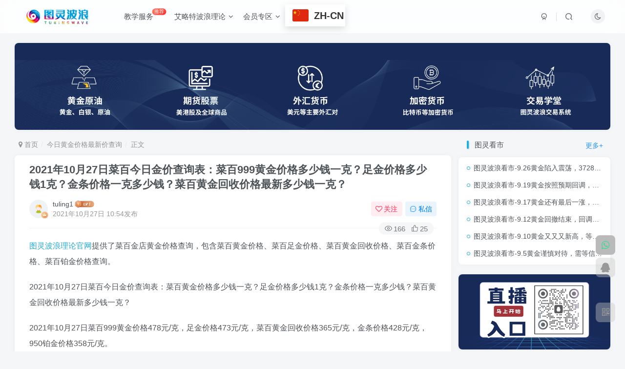

--- FILE ---
content_type: text/html; charset=UTF-8
request_url: https://www.turingwave.com/8279.html
body_size: 15040
content:
<!DOCTYPE HTML>
<html lang="zh-Hans">
<head>
	<meta charset="UTF-8">
	<link rel="dns-prefetch" href="//apps.bdimg.com">
	<meta http-equiv="X-UA-Compatible" content="IE=edge,chrome=1">
	<meta name="viewport" content="width=device-width, initial-scale=1.0, user-scalable=0, minimum-scale=1.0, maximum-scale=0.0, viewport-fit=cover">
	<meta http-equiv="Cache-Control" content="no-transform" />
	<meta http-equiv="Cache-Control" content="no-siteapp" />
	<meta name='robots' content='max-image-preview:large' />
<title>2021年10月27日菜百今日金价查询表：菜百999黄金价格多少钱一克？足金价格多少钱1克？金条价格一克多少钱？菜百黄金回收价格最新多少钱一克？-图灵波浪理论官网-图灵波浪交易系统</title><meta name="keywords" content="菜百金店,黄金价格查询，今日菜百黄金价格多少钱一克,菜百黄金价格,菜百足金价格,菜百黄金回收价格,菜百金条价格,菜百铂金价格">
<meta name="description" content="图灵波浪理论官网提供了菜百金店黄金价格查询，包含菜百黄金价格、菜百足金价格、菜百黄金回收价格、菜百金条价格、菜百铂金价格查询。菜百今日金价查询表：菜百黄金价格多少钱一克？足金价格多少钱1克？金条价格一克多少钱？黄金回收价格最新多少钱一克？（2021年10月27日）">
<link rel="canonical" href="https://www.turingwave.com/8279.html" />
<style id='wp-img-auto-sizes-contain-inline-css' type='text/css'>
img:is([sizes=auto i],[sizes^="auto," i]){contain-intrinsic-size:3000px 1500px}
/*# sourceURL=wp-img-auto-sizes-contain-inline-css */
</style>
<style id='wp-block-library-inline-css' type='text/css'>
:root{--wp-block-synced-color:#7a00df;--wp-block-synced-color--rgb:122,0,223;--wp-bound-block-color:var(--wp-block-synced-color);--wp-editor-canvas-background:#ddd;--wp-admin-theme-color:#007cba;--wp-admin-theme-color--rgb:0,124,186;--wp-admin-theme-color-darker-10:#006ba1;--wp-admin-theme-color-darker-10--rgb:0,107,160.5;--wp-admin-theme-color-darker-20:#005a87;--wp-admin-theme-color-darker-20--rgb:0,90,135;--wp-admin-border-width-focus:2px}@media (min-resolution:192dpi){:root{--wp-admin-border-width-focus:1.5px}}.wp-element-button{cursor:pointer}:root .has-very-light-gray-background-color{background-color:#eee}:root .has-very-dark-gray-background-color{background-color:#313131}:root .has-very-light-gray-color{color:#eee}:root .has-very-dark-gray-color{color:#313131}:root .has-vivid-green-cyan-to-vivid-cyan-blue-gradient-background{background:linear-gradient(135deg,#00d084,#0693e3)}:root .has-purple-crush-gradient-background{background:linear-gradient(135deg,#34e2e4,#4721fb 50%,#ab1dfe)}:root .has-hazy-dawn-gradient-background{background:linear-gradient(135deg,#faaca8,#dad0ec)}:root .has-subdued-olive-gradient-background{background:linear-gradient(135deg,#fafae1,#67a671)}:root .has-atomic-cream-gradient-background{background:linear-gradient(135deg,#fdd79a,#004a59)}:root .has-nightshade-gradient-background{background:linear-gradient(135deg,#330968,#31cdcf)}:root .has-midnight-gradient-background{background:linear-gradient(135deg,#020381,#2874fc)}:root{--wp--preset--font-size--normal:16px;--wp--preset--font-size--huge:42px}.has-regular-font-size{font-size:1em}.has-larger-font-size{font-size:2.625em}.has-normal-font-size{font-size:var(--wp--preset--font-size--normal)}.has-huge-font-size{font-size:var(--wp--preset--font-size--huge)}.has-text-align-center{text-align:center}.has-text-align-left{text-align:left}.has-text-align-right{text-align:right}.has-fit-text{white-space:nowrap!important}#end-resizable-editor-section{display:none}.aligncenter{clear:both}.items-justified-left{justify-content:flex-start}.items-justified-center{justify-content:center}.items-justified-right{justify-content:flex-end}.items-justified-space-between{justify-content:space-between}.screen-reader-text{border:0;clip-path:inset(50%);height:1px;margin:-1px;overflow:hidden;padding:0;position:absolute;width:1px;word-wrap:normal!important}.screen-reader-text:focus{background-color:#ddd;clip-path:none;color:#444;display:block;font-size:1em;height:auto;left:5px;line-height:normal;padding:15px 23px 14px;text-decoration:none;top:5px;width:auto;z-index:100000}html :where(.has-border-color){border-style:solid}html :where([style*=border-top-color]){border-top-style:solid}html :where([style*=border-right-color]){border-right-style:solid}html :where([style*=border-bottom-color]){border-bottom-style:solid}html :where([style*=border-left-color]){border-left-style:solid}html :where([style*=border-width]){border-style:solid}html :where([style*=border-top-width]){border-top-style:solid}html :where([style*=border-right-width]){border-right-style:solid}html :where([style*=border-bottom-width]){border-bottom-style:solid}html :where([style*=border-left-width]){border-left-style:solid}html :where(img[class*=wp-image-]){height:auto;max-width:100%}:where(figure){margin:0 0 1em}html :where(.is-position-sticky){--wp-admin--admin-bar--position-offset:var(--wp-admin--admin-bar--height,0px)}@media screen and (max-width:600px){html :where(.is-position-sticky){--wp-admin--admin-bar--position-offset:0px}}

/*# sourceURL=wp-block-library-inline-css */
</style><style id='wp-block-paragraph-inline-css' type='text/css'>
.is-small-text{font-size:.875em}.is-regular-text{font-size:1em}.is-large-text{font-size:2.25em}.is-larger-text{font-size:3em}.has-drop-cap:not(:focus):first-letter{float:left;font-size:8.4em;font-style:normal;font-weight:100;line-height:.68;margin:.05em .1em 0 0;text-transform:uppercase}body.rtl .has-drop-cap:not(:focus):first-letter{float:none;margin-left:.1em}p.has-drop-cap.has-background{overflow:hidden}:root :where(p.has-background){padding:1.25em 2.375em}:where(p.has-text-color:not(.has-link-color)) a{color:inherit}p.has-text-align-left[style*="writing-mode:vertical-lr"],p.has-text-align-right[style*="writing-mode:vertical-rl"]{rotate:180deg}
/*# sourceURL=https://www.turingwave.com/wp-includes/blocks/paragraph/style.min.css */
</style>
<style id='wp-block-table-inline-css' type='text/css'>
.wp-block-table{overflow-x:auto}.wp-block-table table{border-collapse:collapse;width:100%}.wp-block-table thead{border-bottom:3px solid}.wp-block-table tfoot{border-top:3px solid}.wp-block-table td,.wp-block-table th{border:1px solid;padding:.5em}.wp-block-table .has-fixed-layout{table-layout:fixed;width:100%}.wp-block-table .has-fixed-layout td,.wp-block-table .has-fixed-layout th{word-break:break-word}.wp-block-table.aligncenter,.wp-block-table.alignleft,.wp-block-table.alignright{display:table;width:auto}.wp-block-table.aligncenter td,.wp-block-table.aligncenter th,.wp-block-table.alignleft td,.wp-block-table.alignleft th,.wp-block-table.alignright td,.wp-block-table.alignright th{word-break:break-word}.wp-block-table .has-subtle-light-gray-background-color{background-color:#f3f4f5}.wp-block-table .has-subtle-pale-green-background-color{background-color:#e9fbe5}.wp-block-table .has-subtle-pale-blue-background-color{background-color:#e7f5fe}.wp-block-table .has-subtle-pale-pink-background-color{background-color:#fcf0ef}.wp-block-table.is-style-stripes{background-color:initial;border-collapse:inherit;border-spacing:0}.wp-block-table.is-style-stripes tbody tr:nth-child(odd){background-color:#f0f0f0}.wp-block-table.is-style-stripes.has-subtle-light-gray-background-color tbody tr:nth-child(odd){background-color:#f3f4f5}.wp-block-table.is-style-stripes.has-subtle-pale-green-background-color tbody tr:nth-child(odd){background-color:#e9fbe5}.wp-block-table.is-style-stripes.has-subtle-pale-blue-background-color tbody tr:nth-child(odd){background-color:#e7f5fe}.wp-block-table.is-style-stripes.has-subtle-pale-pink-background-color tbody tr:nth-child(odd){background-color:#fcf0ef}.wp-block-table.is-style-stripes td,.wp-block-table.is-style-stripes th{border-color:#0000}.wp-block-table.is-style-stripes{border-bottom:1px solid #f0f0f0}.wp-block-table .has-border-color td,.wp-block-table .has-border-color th,.wp-block-table .has-border-color tr,.wp-block-table .has-border-color>*{border-color:inherit}.wp-block-table table[style*=border-top-color] tr:first-child,.wp-block-table table[style*=border-top-color] tr:first-child td,.wp-block-table table[style*=border-top-color] tr:first-child th,.wp-block-table table[style*=border-top-color]>*,.wp-block-table table[style*=border-top-color]>* td,.wp-block-table table[style*=border-top-color]>* th{border-top-color:inherit}.wp-block-table table[style*=border-top-color] tr:not(:first-child){border-top-color:initial}.wp-block-table table[style*=border-right-color] td:last-child,.wp-block-table table[style*=border-right-color] th,.wp-block-table table[style*=border-right-color] tr,.wp-block-table table[style*=border-right-color]>*{border-right-color:inherit}.wp-block-table table[style*=border-bottom-color] tr:last-child,.wp-block-table table[style*=border-bottom-color] tr:last-child td,.wp-block-table table[style*=border-bottom-color] tr:last-child th,.wp-block-table table[style*=border-bottom-color]>*,.wp-block-table table[style*=border-bottom-color]>* td,.wp-block-table table[style*=border-bottom-color]>* th{border-bottom-color:inherit}.wp-block-table table[style*=border-bottom-color] tr:not(:last-child){border-bottom-color:initial}.wp-block-table table[style*=border-left-color] td:first-child,.wp-block-table table[style*=border-left-color] th,.wp-block-table table[style*=border-left-color] tr,.wp-block-table table[style*=border-left-color]>*{border-left-color:inherit}.wp-block-table table[style*=border-style] td,.wp-block-table table[style*=border-style] th,.wp-block-table table[style*=border-style] tr,.wp-block-table table[style*=border-style]>*{border-style:inherit}.wp-block-table table[style*=border-width] td,.wp-block-table table[style*=border-width] th,.wp-block-table table[style*=border-width] tr,.wp-block-table table[style*=border-width]>*{border-style:inherit;border-width:inherit}
/*# sourceURL=https://www.turingwave.com/wp-includes/blocks/table/style.min.css */
</style>
<style id='global-styles-inline-css' type='text/css'>
:root{--wp--preset--aspect-ratio--square: 1;--wp--preset--aspect-ratio--4-3: 4/3;--wp--preset--aspect-ratio--3-4: 3/4;--wp--preset--aspect-ratio--3-2: 3/2;--wp--preset--aspect-ratio--2-3: 2/3;--wp--preset--aspect-ratio--16-9: 16/9;--wp--preset--aspect-ratio--9-16: 9/16;--wp--preset--color--black: #000000;--wp--preset--color--cyan-bluish-gray: #abb8c3;--wp--preset--color--white: #ffffff;--wp--preset--color--pale-pink: #f78da7;--wp--preset--color--vivid-red: #cf2e2e;--wp--preset--color--luminous-vivid-orange: #ff6900;--wp--preset--color--luminous-vivid-amber: #fcb900;--wp--preset--color--light-green-cyan: #7bdcb5;--wp--preset--color--vivid-green-cyan: #00d084;--wp--preset--color--pale-cyan-blue: #8ed1fc;--wp--preset--color--vivid-cyan-blue: #0693e3;--wp--preset--color--vivid-purple: #9b51e0;--wp--preset--gradient--vivid-cyan-blue-to-vivid-purple: linear-gradient(135deg,rgb(6,147,227) 0%,rgb(155,81,224) 100%);--wp--preset--gradient--light-green-cyan-to-vivid-green-cyan: linear-gradient(135deg,rgb(122,220,180) 0%,rgb(0,208,130) 100%);--wp--preset--gradient--luminous-vivid-amber-to-luminous-vivid-orange: linear-gradient(135deg,rgb(252,185,0) 0%,rgb(255,105,0) 100%);--wp--preset--gradient--luminous-vivid-orange-to-vivid-red: linear-gradient(135deg,rgb(255,105,0) 0%,rgb(207,46,46) 100%);--wp--preset--gradient--very-light-gray-to-cyan-bluish-gray: linear-gradient(135deg,rgb(238,238,238) 0%,rgb(169,184,195) 100%);--wp--preset--gradient--cool-to-warm-spectrum: linear-gradient(135deg,rgb(74,234,220) 0%,rgb(151,120,209) 20%,rgb(207,42,186) 40%,rgb(238,44,130) 60%,rgb(251,105,98) 80%,rgb(254,248,76) 100%);--wp--preset--gradient--blush-light-purple: linear-gradient(135deg,rgb(255,206,236) 0%,rgb(152,150,240) 100%);--wp--preset--gradient--blush-bordeaux: linear-gradient(135deg,rgb(254,205,165) 0%,rgb(254,45,45) 50%,rgb(107,0,62) 100%);--wp--preset--gradient--luminous-dusk: linear-gradient(135deg,rgb(255,203,112) 0%,rgb(199,81,192) 50%,rgb(65,88,208) 100%);--wp--preset--gradient--pale-ocean: linear-gradient(135deg,rgb(255,245,203) 0%,rgb(182,227,212) 50%,rgb(51,167,181) 100%);--wp--preset--gradient--electric-grass: linear-gradient(135deg,rgb(202,248,128) 0%,rgb(113,206,126) 100%);--wp--preset--gradient--midnight: linear-gradient(135deg,rgb(2,3,129) 0%,rgb(40,116,252) 100%);--wp--preset--font-size--small: 13px;--wp--preset--font-size--medium: 20px;--wp--preset--font-size--large: 36px;--wp--preset--font-size--x-large: 42px;--wp--preset--spacing--20: 0.44rem;--wp--preset--spacing--30: 0.67rem;--wp--preset--spacing--40: 1rem;--wp--preset--spacing--50: 1.5rem;--wp--preset--spacing--60: 2.25rem;--wp--preset--spacing--70: 3.38rem;--wp--preset--spacing--80: 5.06rem;--wp--preset--shadow--natural: 6px 6px 9px rgba(0, 0, 0, 0.2);--wp--preset--shadow--deep: 12px 12px 50px rgba(0, 0, 0, 0.4);--wp--preset--shadow--sharp: 6px 6px 0px rgba(0, 0, 0, 0.2);--wp--preset--shadow--outlined: 6px 6px 0px -3px rgb(255, 255, 255), 6px 6px rgb(0, 0, 0);--wp--preset--shadow--crisp: 6px 6px 0px rgb(0, 0, 0);}:where(.is-layout-flex){gap: 0.5em;}:where(.is-layout-grid){gap: 0.5em;}body .is-layout-flex{display: flex;}.is-layout-flex{flex-wrap: wrap;align-items: center;}.is-layout-flex > :is(*, div){margin: 0;}body .is-layout-grid{display: grid;}.is-layout-grid > :is(*, div){margin: 0;}:where(.wp-block-columns.is-layout-flex){gap: 2em;}:where(.wp-block-columns.is-layout-grid){gap: 2em;}:where(.wp-block-post-template.is-layout-flex){gap: 1.25em;}:where(.wp-block-post-template.is-layout-grid){gap: 1.25em;}.has-black-color{color: var(--wp--preset--color--black) !important;}.has-cyan-bluish-gray-color{color: var(--wp--preset--color--cyan-bluish-gray) !important;}.has-white-color{color: var(--wp--preset--color--white) !important;}.has-pale-pink-color{color: var(--wp--preset--color--pale-pink) !important;}.has-vivid-red-color{color: var(--wp--preset--color--vivid-red) !important;}.has-luminous-vivid-orange-color{color: var(--wp--preset--color--luminous-vivid-orange) !important;}.has-luminous-vivid-amber-color{color: var(--wp--preset--color--luminous-vivid-amber) !important;}.has-light-green-cyan-color{color: var(--wp--preset--color--light-green-cyan) !important;}.has-vivid-green-cyan-color{color: var(--wp--preset--color--vivid-green-cyan) !important;}.has-pale-cyan-blue-color{color: var(--wp--preset--color--pale-cyan-blue) !important;}.has-vivid-cyan-blue-color{color: var(--wp--preset--color--vivid-cyan-blue) !important;}.has-vivid-purple-color{color: var(--wp--preset--color--vivid-purple) !important;}.has-black-background-color{background-color: var(--wp--preset--color--black) !important;}.has-cyan-bluish-gray-background-color{background-color: var(--wp--preset--color--cyan-bluish-gray) !important;}.has-white-background-color{background-color: var(--wp--preset--color--white) !important;}.has-pale-pink-background-color{background-color: var(--wp--preset--color--pale-pink) !important;}.has-vivid-red-background-color{background-color: var(--wp--preset--color--vivid-red) !important;}.has-luminous-vivid-orange-background-color{background-color: var(--wp--preset--color--luminous-vivid-orange) !important;}.has-luminous-vivid-amber-background-color{background-color: var(--wp--preset--color--luminous-vivid-amber) !important;}.has-light-green-cyan-background-color{background-color: var(--wp--preset--color--light-green-cyan) !important;}.has-vivid-green-cyan-background-color{background-color: var(--wp--preset--color--vivid-green-cyan) !important;}.has-pale-cyan-blue-background-color{background-color: var(--wp--preset--color--pale-cyan-blue) !important;}.has-vivid-cyan-blue-background-color{background-color: var(--wp--preset--color--vivid-cyan-blue) !important;}.has-vivid-purple-background-color{background-color: var(--wp--preset--color--vivid-purple) !important;}.has-black-border-color{border-color: var(--wp--preset--color--black) !important;}.has-cyan-bluish-gray-border-color{border-color: var(--wp--preset--color--cyan-bluish-gray) !important;}.has-white-border-color{border-color: var(--wp--preset--color--white) !important;}.has-pale-pink-border-color{border-color: var(--wp--preset--color--pale-pink) !important;}.has-vivid-red-border-color{border-color: var(--wp--preset--color--vivid-red) !important;}.has-luminous-vivid-orange-border-color{border-color: var(--wp--preset--color--luminous-vivid-orange) !important;}.has-luminous-vivid-amber-border-color{border-color: var(--wp--preset--color--luminous-vivid-amber) !important;}.has-light-green-cyan-border-color{border-color: var(--wp--preset--color--light-green-cyan) !important;}.has-vivid-green-cyan-border-color{border-color: var(--wp--preset--color--vivid-green-cyan) !important;}.has-pale-cyan-blue-border-color{border-color: var(--wp--preset--color--pale-cyan-blue) !important;}.has-vivid-cyan-blue-border-color{border-color: var(--wp--preset--color--vivid-cyan-blue) !important;}.has-vivid-purple-border-color{border-color: var(--wp--preset--color--vivid-purple) !important;}.has-vivid-cyan-blue-to-vivid-purple-gradient-background{background: var(--wp--preset--gradient--vivid-cyan-blue-to-vivid-purple) !important;}.has-light-green-cyan-to-vivid-green-cyan-gradient-background{background: var(--wp--preset--gradient--light-green-cyan-to-vivid-green-cyan) !important;}.has-luminous-vivid-amber-to-luminous-vivid-orange-gradient-background{background: var(--wp--preset--gradient--luminous-vivid-amber-to-luminous-vivid-orange) !important;}.has-luminous-vivid-orange-to-vivid-red-gradient-background{background: var(--wp--preset--gradient--luminous-vivid-orange-to-vivid-red) !important;}.has-very-light-gray-to-cyan-bluish-gray-gradient-background{background: var(--wp--preset--gradient--very-light-gray-to-cyan-bluish-gray) !important;}.has-cool-to-warm-spectrum-gradient-background{background: var(--wp--preset--gradient--cool-to-warm-spectrum) !important;}.has-blush-light-purple-gradient-background{background: var(--wp--preset--gradient--blush-light-purple) !important;}.has-blush-bordeaux-gradient-background{background: var(--wp--preset--gradient--blush-bordeaux) !important;}.has-luminous-dusk-gradient-background{background: var(--wp--preset--gradient--luminous-dusk) !important;}.has-pale-ocean-gradient-background{background: var(--wp--preset--gradient--pale-ocean) !important;}.has-electric-grass-gradient-background{background: var(--wp--preset--gradient--electric-grass) !important;}.has-midnight-gradient-background{background: var(--wp--preset--gradient--midnight) !important;}.has-small-font-size{font-size: var(--wp--preset--font-size--small) !important;}.has-medium-font-size{font-size: var(--wp--preset--font-size--medium) !important;}.has-large-font-size{font-size: var(--wp--preset--font-size--large) !important;}.has-x-large-font-size{font-size: var(--wp--preset--font-size--x-large) !important;}
/*# sourceURL=global-styles-inline-css */
</style>

<style id='classic-theme-styles-inline-css' type='text/css'>
/*! This file is auto-generated */
.wp-block-button__link{color:#fff;background-color:#32373c;border-radius:9999px;box-shadow:none;text-decoration:none;padding:calc(.667em + 2px) calc(1.333em + 2px);font-size:1.125em}.wp-block-file__button{background:#32373c;color:#fff;text-decoration:none}
/*# sourceURL=/wp-includes/css/classic-themes.min.css */
</style>
<link rel='stylesheet' id='_bootstrap-css' href='https://www.turingwave.com/wp-content/themes/zibll/css/bootstrap.min.css?ver=7.8' type='text/css' media='all' />
<link rel='stylesheet' id='_fontawesome-css' href='https://www.turingwave.com/wp-content/themes/zibll/css/font-awesome.min.css?ver=7.8' type='text/css' media='all' />
<link rel='stylesheet' id='_main-css' href='https://www.turingwave.com/wp-content/themes/zibll/css/main.min.css?ver=7.8' type='text/css' media='all' />
<link rel='stylesheet' id='_forums-css' href='https://www.turingwave.com/wp-content/themes/zibll/inc/functions/bbs/assets/css/main.min.css?ver=7.8' type='text/css' media='all' />
<link rel='stylesheet' id='tablepress-default-css' href='https://www.turingwave.com/wp-content/plugins/tablepress/css/build/default.css?ver=3.2.6' type='text/css' media='all' />
<script type="text/javascript" src="https://www.turingwave.com/wp-content/themes/zibll/js/libs/jquery.min.js?ver=7.8" id="jquery-js"></script>
<link rel='shortcut icon' href='https://www.turingwave.com/wp-content/uploads/2022/11/logo图灵.png'><link rel='icon' href='https://www.turingwave.com/wp-content/uploads/2022/11/logo图灵.png'><link rel='apple-touch-icon-precomposed' href='https://www.turingwave.com/wp-content/uploads/2022/11/logo图灵.png'><meta name='msapplication-TileImage' content='https://www.turingwave.com/wp-content/uploads/2022/11/logo图灵.png'><style>.footer{--footer-bg:#002c54;--footer-color:var(--muted-2-color);}body{--theme-color:#22aed8;--focus-shadow-color:rgba(34,174,216,.4);--focus-color-opacity1:rgba(34,174,216,.1);--mian-max-width:1250px;}.enlighter-default .enlighter{max-height:400px;overflow-y:auto !important;}.enlighter-toolbar{display:none !important;}@media (max-width:640px) {
		.meta-right .meta-like{
			display: unset !important;
		}
	}</style><meta name='apple-mobile-web-app-title' content='图灵波浪理论官网-图灵波浪交易系统'><!--[if IE]><script src="https://www.turingwave.com/wp-content/themes/zibll/js/libs/html5.min.js"></script><![endif]-->	</head>
<body class="wp-singular post-template-default single single-post postid-8279 single-format-standard wp-theme-zibll white-theme nav-fixed site-layout-2">
		<div style="position: fixed;z-index: -999;left: -5000%;"><img src="https://www.turingwave.com/wp-content/uploads/2021/10/菜百.png" alt="2021年10月27日菜百今日金价查询表：菜百999黄金价格多少钱一克？足金价格多少钱1克？金条价格一克多少钱？菜百黄金回收价格最新多少钱一克？-图灵波浪理论官网-图灵波浪交易系统"></div>	    <header class="header header-layout-1">
        <nav class="navbar navbar-top center">
            <div class="container-fluid container-header">
                <div class="navbar-header">
			<div class="navbar-brand"><a class="navbar-logo" href="https://www.turingwave.com"><img src="https://www.turingwave.com/wp-content/uploads/2022/11/logo789.png" switch-src="https://www.turingwave.com/wp-content/uploads/2022/11/logo789黑了.png" alt="图灵波浪-波浪理论官网-专注黄金白银原油外汇美港股期货行情分析与波浪理论教育" >
			</a></div>
			<button type="button" data-toggle-class="mobile-navbar-show" data-target="body" class="navbar-toggle"><i class="em12 css-icon i-menu"><i></i></i></button><a class="main-search-btn navbar-toggle" href="javascript:;"><svg class="icon" aria-hidden="true"><use xlink:href="#icon-search"></use></svg></a>
		</div>                <div class="collapse navbar-collapse">
                    <ul class="nav navbar-nav"><li id="menu-item-30" class="menu-item menu-item-type-custom menu-item-object-custom menu-item-30"><a href="https://www.turingwave.com/category/celuefuwu">教学服务<badge class="jb-red">推荐</badge></a></li>
<li id="menu-item-27" class="menu-item menu-item-type-custom menu-item-object-custom menu-item-has-children menu-item-27"><a href="https://www.turingwave.com/category/bolanglilunrumenzhishi">艾略特波浪理论</a>
<ul class="sub-menu">
	<li id="menu-item-183" class="menu-item menu-item-type-custom menu-item-object-custom menu-item-183"><a href="https://www.turingwave.com/tag/bolanglilunjichu">波浪理论基础</a></li>
	<li id="menu-item-182" class="menu-item menu-item-type-custom menu-item-object-custom menu-item-182"><a href="https://www.turingwave.com/tag/bolangliluntujie">波浪理论图解</a></li>
</ul>
</li>
<li id="menu-item-185" class="menu-item menu-item-type-custom menu-item-object-custom menu-item-home menu-item-has-children menu-item-185"><a href="https://www.turingwave.com">会员专区</a>
<ul class="sub-menu">
	<li id="menu-item-519" class="menu-item menu-item-type-custom menu-item-object-custom menu-item-519"><a href="https://www.turingwave.com/category/gupiaojishufenxi">会员服务</a></li>
</ul>
</li>
<li style="position:relative;" class="menu-item menu-item-gtranslate"><div style="position:absolute;white-space:nowrap;" id="gtranslate_menu_wrapper_69393"></div></li></ul><div class="navbar-form navbar-right hide show-nav-but" style="margin-right:-10px;"><a data-toggle-class data-target=".nav.navbar-nav" href="javascript:;" class="but"><svg class="" aria-hidden="true" data-viewBox="0 0 1024 1024" viewBox="0 0 1024 1024"><use xlink:href="#icon-menu_2"></use></svg></a></div><div class="navbar-form navbar-right"><a href="javascript:;" class="toggle-theme toggle-radius"><i class="fa fa-toggle-theme"></i></a></div><div class="navbar-form navbar-right">
					<ul class="list-inline splitters relative">
						<li><a href="javascript:;" class="btn signin-loader"><svg class="icon" aria-hidden="true" data-viewBox="50 0 924 924" viewBox="50 0 924 924"><use xlink:href="#icon-user"></use></svg></a>
							<ul class="sub-menu">
							<div class="padding-10"><div class="sub-user-box"><div class="text-center"><div class="flex jsa header-user-href"><a href="javascript:;" class="signin-loader"><div class="badg mb6 toggle-radius c-blue"><svg class="icon" aria-hidden="true" data-viewBox="50 0 924 924" viewBox="50 0 924 924"><use xlink:href="#icon-user"></use></svg></div><div class="c-blue">登录</div></a><a target="_blank" rel="nofollow" href="https://www.turingwave.com/user-sign?tab=resetpassword&redirect_to=https://www.turingwave.com/8279.html"><div class="badg mb6 toggle-radius c-purple"><svg class="icon" aria-hidden="true"><use xlink:href="#icon-user_rp"></use></svg></div><div class="c-purple">找回密码</div></a></div></div></div></div>
							</ul>
						</li><li class="relative"><a class="main-search-btn btn nav-search-btn" href="javascript:;"><svg class="icon" aria-hidden="true"><use xlink:href="#icon-search"></use></svg></a></li>
					</ul>
				</div>                </div>
            </div>
        </nav>
    </header>

    <div class="mobile-header">
        <nav mini-touch="mobile-nav" touch-direction="left" class="mobile-navbar visible-xs-block scroll-y mini-scrollbar left">
            <a href="javascript:;" class="toggle-theme toggle-radius"><i class="fa fa-toggle-theme"></i></a><ul class="mobile-menus theme-box"><li class="menu-item menu-item-type-custom menu-item-object-custom menu-item-30"><a href="https://www.turingwave.com/category/celuefuwu">教学服务<badge class="jb-red">推荐</badge></a></li>
<li class="menu-item menu-item-type-custom menu-item-object-custom menu-item-has-children menu-item-27"><a href="https://www.turingwave.com/category/bolanglilunrumenzhishi">艾略特波浪理论</a>
<ul class="sub-menu">
	<li class="menu-item menu-item-type-custom menu-item-object-custom menu-item-183"><a href="https://www.turingwave.com/tag/bolanglilunjichu">波浪理论基础</a></li>
	<li class="menu-item menu-item-type-custom menu-item-object-custom menu-item-182"><a href="https://www.turingwave.com/tag/bolangliluntujie">波浪理论图解</a></li>
</ul>
</li>
<li class="menu-item menu-item-type-custom menu-item-object-custom menu-item-home menu-item-has-children menu-item-185"><a href="https://www.turingwave.com">会员专区</a>
<ul class="sub-menu">
	<li class="menu-item menu-item-type-custom menu-item-object-custom menu-item-519"><a href="https://www.turingwave.com/category/gupiaojishufenxi">会员服务</a></li>
</ul>
</li>
</ul><div class="posts-nav-box" data-title="文章目录"></div><div class="sub-user-box"><div class="text-center"><div class="flex jsa header-user-href"><a href="javascript:;" class="signin-loader"><div class="badg mb6 toggle-radius c-blue"><svg class="icon" aria-hidden="true" data-viewBox="50 0 924 924" viewBox="50 0 924 924"><use xlink:href="#icon-user"></use></svg></div><div class="c-blue">登录</div></a><a target="_blank" rel="nofollow" href="https://www.turingwave.com/user-sign?tab=resetpassword&redirect_to=https://www.turingwave.com/8279.html"><div class="badg mb6 toggle-radius c-purple"><svg class="icon" aria-hidden="true"><use xlink:href="#icon-user_rp"></use></svg></div><div class="c-purple">找回密码</div></a></div></div></div><div class="mobile-nav-widget"></div>        </nav>
        <div class="fixed-body" data-toggle-class="mobile-navbar-show" data-target="body"></div>
    </div>
    <div class="container fluid-widget"><div class="zib-widget widget_media_image"><a href="https://clientportal.wcgmarkets-asia.com/register/trader?link_id=2f2dv6td&#038;referrer_id=2387"><img width="2048" height="299" src="https://www.turingwave.com/wp-content/uploads/2024/11/网站二级页面.png" class="image wp-image-76955  attachment-full size-full" alt="" style="max-width: 100%; height: auto;" decoding="async" fetchpriority="high" srcset="https://www.turingwave.com/wp-content/uploads/2024/11/网站二级页面.png 2048w, https://www.turingwave.com/wp-content/uploads/2024/11/网站二级页面-800x117.png 800w, https://www.turingwave.com/wp-content/uploads/2024/11/网站二级页面-1024x150.png 1024w" sizes="(max-width: 2048px) 100vw, 2048px" /></a></div></div><main role="main" class="container">
    <div class="content-wrap">
        <div class="content-layout">
            <ul class="breadcrumb">
		<li><a href="https://www.turingwave.com"><i class="fa fa-map-marker"></i> 首页</a></li><li>
		<a href="https://www.turingwave.com/category/jinrihuangjinjiagezuixinjiachaxun">今日黄金价格最新价查询</a> </li><li> 正文</li></ul><article class="article main-bg theme-box box-body radius8 main-shadow"><div class="article-header theme-box clearfix relative"><h1 class="article-title"> <a href="https://www.turingwave.com/8279.html">2021年10月27日菜百今日金价查询表：菜百999黄金价格多少钱一克？足金价格多少钱1克？金条价格一克多少钱？菜百黄金回收价格最新多少钱一克？</a></h1><div class="article-avatar"><div class="user-info flex ac article-avatar"><a href="https://www.turingwave.com/author/338"><span class="avatar-img"><img alt="tuling1的头像-图灵波浪理论官网-图灵波浪交易系统" src="https://www.turingwave.com/wp-content/themes/zibll/img/avatar-default.png" data-src="//www.turingwave.com/wp-content/themes/zibll/img/avatar-default.png" class="lazyload avatar avatar-id-338"><img class="lazyload avatar-badge" src="https://www.turingwave.com/wp-content/themes/zibll/img/thumbnail.svg" data-src="https://www.turingwave.com/wp-content/themes/zibll/img/vip-1.svg" data-toggle="tooltip" title="VIP会员" alt="VIP会员"></span></a><div class="user-right flex flex1 ac jsb ml10"><div class="flex1"><name class="flex ac flex1"><a class="display-name text-ellipsis " href="https://www.turingwave.com/author/338">tuling1</a><img  class="lazyload img-icon ml3" src="https://www.turingwave.com/wp-content/themes/zibll/img/thumbnail-null.svg" data-src="https://www.turingwave.com/wp-content/themes/zibll/img/user-level-1.png" data-toggle="tooltip" title="LV1" alt="等级-LV1-图灵波浪理论官网-图灵波浪交易系统"></name><div class="px12-sm muted-2-color text-ellipsis"><span data-toggle="tooltip" data-placement="bottom" title="2021年10月27日 10:54发布">2021年10月27日 10:54发布</span></div></div><div class="flex0 user-action"><a href="javascript:;" class="px12-sm ml10 follow but c-red signin-loader" data-pid="338"><count><i class="fa fa-heart-o mr3" aria-hidden="true"></i>关注</count></a><a class="signin-loader ml6 but c-blue px12-sm" href="javascript:;"><svg class="icon" aria-hidden="true"><use xlink:href="#icon-private"></use></svg>私信</a></div></div></div><div class="relative"><i class="line-form-line"></i><div class="flex ac single-metabox abs-right"><div class="post-metas"><item class="meta-view"><svg class="icon" aria-hidden="true"><use xlink:href="#icon-view"></use></svg>166</item><item class="meta-like"><svg class="icon" aria-hidden="true"><use xlink:href="#icon-like"></use></svg>25</item></div><div class="clearfix ml6"></div></div></div></div></div>    <div class="article-content">
                        <div data-nav="posts"class="theme-box wp-posts-content">
            
<p><a href="http://www.turingwave.com">图灵波浪理论官网</a>提供了菜百金店黄金价格查询，包含菜百黄金价格、菜百足金价格、菜百黄金回收价格、菜百金条价格、菜百铂金价格查询。</p>



<p>2021年10月27日菜百今日金价查询表：菜百黄金价格多少钱一克？足金价格多少钱1克？金条价格一克多少钱？菜百黄金回收价格最新多少钱一克？</p>



<p>2021年10月27日菜百999黄金价格478元/克，足金价格473元/克，菜百黄金回收价格365元/克，金条价格428元/克，950铂金价格358元/克。</p>



<figure class="wp-block-table"><table><tbody><tr><th>产品名称</th><th>价格（元/克）</th><th>纯度</th></tr><tr><td>999黄金价格</td><td>478</td><td>99.9%</td></tr><tr><td>足金价格</td><td>473</td><td>99.9%</td></tr><tr><td>金条价格</td><td>428</td><td>99.9%</td></tr><tr><td>950铂金价格</td><td>358</td><td>95.0%</td></tr><tr><td>黄金回收价格（黄金回收商报价）</td><td>362</td><td>99.9%</td></tr></tbody></table><figcaption>今日菜百黄金价格多少钱一克</figcaption></figure>



<p></p>



<p>本站为您提供黄金价格查询、金条价格查询、黄金回收价格查询，包括今日黄金价格查询、最新金条价格查询以及今日黄金回收价格走势图等最新行情，敬请关注<a href="https://www.turingwave.com/category/jinrihuangjinjiagezuixinjiachaxun" target="_blank" rel="noreferrer noopener">今日黄金价格最新价查询</a>行情专栏</p>



<p>备注：以上黄金价格仅供参考，请以官方价格为准。如对黄金投资有疑问可咨询本站客服。</p>



<p></p>
                    </div>
        <div class="em09 muted-3-color"><div><span>©</span> 版权声明</div><div class="posts-copyright">文章版权归作者所有，未经允许请勿转载。</div></div><div class="text-center theme-box muted-3-color box-body separator em09">THE END</div><div class="theme-box article-tags"><a class="but ml6 radius c-blue" title="查看更多分类文章" href="https://www.turingwave.com/category/jinrihuangjinjiagezuixinjiachaxun"><i class="fa fa-folder-open-o" aria-hidden="true"></i>今日黄金价格最新价查询</a><br><a href="https://www.turingwave.com/tag/huangjinjiageduoshaoqian" title="查看此标签更多文章" class="but ml6 radius"># 黄金价格今天多少钱一克</a><a href="https://www.turingwave.com/tag/huangjinhuishoujiagechaxunjinri" title="查看此标签更多文章" class="but ml6 radius"># 黄金回收价格查询今日</a></div>    </div>
    <div class="text-center muted-3-color box-body em09"></div><div class="text-center post-actions"><a href="javascript:;" data-action="like" class="action action-like" data-pid="8279"><svg class="icon" aria-hidden="true"><use xlink:href="#icon-like"></use></svg><text>点赞</text><count>25</count></a><span class="hover-show dropup action action-share">
        <svg class="icon" aria-hidden="true"><use xlink:href="#icon-share"></use></svg><text>分享</text><div class="zib-widget hover-show-con share-button dropdown-menu"><div><a rel="nofollow" class="share-btn qzone"  target="_blank" title="QQ空间" href="https://sns.qzone.qq.com/cgi-bin/qzshare/cgi_qzshare_onekey?url=https://www.turingwave.com/8279.html&#38;title=2021年10月27日菜百今日金价查询表：菜百999黄金价格多少钱一克？足金价格多少钱1克？金条价格一克多少钱？菜百黄金回收价格最新多少钱一克？-图灵波浪理论官网-图灵波浪交易系统&#38;pics=https://www.turingwave.com/wp-content/uploads/2021/10/菜百.png&#38;summary=图灵波浪理论官网提供了菜百金店黄金价格查询，包含菜百黄金价格、菜百足金价格、菜百黄金回收价格、菜百金条价格、菜百铂金价格查询。菜百今日金价查询表：菜百黄金价格多少钱一克？足金价格多少钱1克？金条价格一克多少钱？黄金回收价格最新多少钱一克？（2021年10月27日）"><icon><svg class="icon" aria-hidden="true"><use xlink:href="#icon-qzone-color"></use></svg></icon><text>QQ空间<text></a><a rel="nofollow" class="share-btn weibo"  target="_blank" title="微博" href="https://service.weibo.com/share/share.php?url=https://www.turingwave.com/8279.html&#38;title=2021年10月27日菜百今日金价查询表：菜百999黄金价格多少钱一克？足金价格多少钱1克？金条价格一克多少钱？菜百黄金回收价格最新多少钱一克？-图灵波浪理论官网-图灵波浪交易系统&#38;pic=https://www.turingwave.com/wp-content/uploads/2021/10/菜百.png&#38;searchPic=false"><icon><svg class="icon" aria-hidden="true"><use xlink:href="#icon-weibo-color"></use></svg></icon><text>微博<text></a><a rel="nofollow" class="share-btn qq"  target="_blank" title="QQ好友" href="https://connect.qq.com/widget/shareqq/index.html?url=https://www.turingwave.com/8279.html&#38;title=2021年10月27日菜百今日金价查询表：菜百999黄金价格多少钱一克？足金价格多少钱1克？金条价格一克多少钱？菜百黄金回收价格最新多少钱一克？-图灵波浪理论官网-图灵波浪交易系统&#38;pics=https://www.turingwave.com/wp-content/uploads/2021/10/菜百.png&#38;desc=图灵波浪理论官网提供了菜百金店黄金价格查询，包含菜百黄金价格、菜百足金价格、菜百黄金回收价格、菜百金条价格、菜百铂金价格查询。菜百今日金价查询表：菜百黄金价格多少钱一克？足金价格多少钱1克？金条价格一克多少钱？黄金回收价格最新多少钱一克？（2021年10月27日）"><icon><svg class="icon" aria-hidden="true"><use xlink:href="#icon-qq-color"></use></svg></icon><text>QQ好友<text></a><a rel="nofollow" class="share-btn poster" poster-share="8279" title="海报分享" href="javascript:;"><icon><svg class="icon" aria-hidden="true"><use xlink:href="#icon-poster-color"></use></svg></icon><text>海报分享<text></a><a rel="nofollow" class="share-btn copy" data-clipboard-text="https://www.turingwave.com/8279.html" data-clipboard-tag="链接" title="复制链接" href="javascript:;"><icon><svg class="icon" aria-hidden="true"><use xlink:href="#icon-copy-color"></use></svg></icon><text>复制链接<text></a></div></div></span><a href="javascript:;" class="action action-favorite signin-loader" data-pid="8279"><svg class="icon" aria-hidden="true"><use xlink:href="#icon-favorite"></use></svg><text>收藏</text><count></count></a></div></article>    <div class="theme-box" style="height:99px">
        <nav class="article-nav">
            <div class="main-bg box-body radius8 main-shadow">
                <a href="https://www.turingwave.com/8277.html">
                    <p class="muted-2-color"><i class="fa fa-angle-left em12"></i><i class="fa fa-angle-left em12 mr6"></i>上一篇</p>
                    <div class="text-ellipsis-2">
                        今天中国黄金999黄金价格多少钱一克？铂金价格多少钱1克？中国黄金黄金回收价格一克多少钱（2021年10月26日）                    </div>
                </a>
            </div>
            <div class="main-bg box-body radius8 main-shadow">
                <a href="https://www.turingwave.com/8281.html">
                    <p class="muted-2-color">下一篇<i class="fa fa-angle-right em12 ml6"></i><i class="fa fa-angle-right em12"></i></p>
                    <div class="text-ellipsis-2">
                        2021年10月27日老庙黄金今日金价查询表：老庙黄金黄金价格多少钱一克？足金价格多少钱1克？金条价格一克多少钱？老庙黄金回收价格最新多少钱一克？                    </div>
                </a>
            </div>
        </nav>
    </div>
        </div>
    </div>
    <div class="sidebar">
	<div class="posts-nav-box" data-title="文章目录"></div><div data-affix="true" class="theme-box"><div class="box-body notop"><div class="title-theme">图灵看市<div class="pull-right em09 mt3"><a href="https://www.turingwave.com/category/tulingkanshi" class="muted-2-color"><span class="c-blue">更多+</span></a></div></div></div><div class="box-body posts-mini-lists zib-widget"><div class="posts-mini "><div class="posts-mini-con flex xx flex1 jsb"><h2 class="item-heading text-ellipsis icon-circle"><a  target="_blank" href="https://www.turingwave.com/77590.html">图灵波浪看市-9.26黄金陷入震荡，3728附近做多<span class="focus-color"></span></a></h2></div></div><div class="posts-mini "><div class="posts-mini-con flex xx flex1 jsb"><h2 class="item-heading text-ellipsis icon-circle"><a  target="_blank" href="https://www.turingwave.com/77581.html">图灵波浪看市-9.19黄金按照预期回调，日内继续<span class="focus-color"></span></a></h2></div></div><div class="posts-mini "><div class="posts-mini-con flex xx flex1 jsb"><h2 class="item-heading text-ellipsis icon-circle"><a  target="_blank" href="https://www.turingwave.com/77576.html">图灵波浪看市-9.17黄金还有最后一涨，见好就收<span class="focus-color"></span></a></h2></div></div><div class="posts-mini "><div class="posts-mini-con flex xx flex1 jsb"><h2 class="item-heading text-ellipsis icon-circle"><a  target="_blank" href="https://www.turingwave.com/77570.html">图灵波浪看市-9.12黄金回撤结束，回调布局多单<span class="focus-color"></span></a></h2></div></div><div class="posts-mini "><div class="posts-mini-con flex xx flex1 jsb"><h2 class="item-heading text-ellipsis icon-circle"><a  target="_blank" href="https://www.turingwave.com/77566.html">图灵波浪看市-9.10黄金又又又新高，等待再次新高，原油思路依旧<span class="focus-color"></span></a></h2></div></div><div class="posts-mini "><div class="posts-mini-con flex xx flex1 jsb"><h2 class="item-heading text-ellipsis icon-circle"><a  target="_blank" href="https://www.turingwave.com/77556.html">图灵波浪看市-9.5黄金谨慎对待，需等信号出现；原油博取C浪<span class="focus-color"></span></a></h2></div></div></div></div><div class="zib-widget widget_media_image"><a href="https://clientportal.wcgmarkets-asia.com/register/trader?link_id=2f2dv6td&#038;referrer_id=2387" target="_blank"><img width="311" height="154" src="https://www.turingwave.com/wp-content/uploads/2025/08/直播.png" class="image wp-image-77508  attachment-full size-full" alt="" style="max-width: 100%; height: auto;" decoding="async" /></a></div><div class="zib-widget widget_text"><h3>波浪理论标签</h3>			<div class="textwidget"><p><a href="https://www.turingwave.com/5588.html" target="_blank" rel="noopener"><span class="but c-blue">什么是波浪理论</span></a> <a href="https://www.turingwave.com/5582.html" target="_blank" rel="noopener"><span class="but c-blue">波浪理论口诀</span> </a></p>
<p><a href="https://www.turingwave.com/tag/bolangliluntujie" target="_blank" rel="noopener"><span class="but c-blue">波浪理论图解</span></a> <a href="https://www.turingwave.com/5147.html" target="_blank" rel="noopener"><span class="but c-blue">波浪理论如何正确数浪</span></a></p>
<p><a href="https://www.turingwave.com/tag/tiaozhenglang" target="_blank" rel="noopener"><span class="but c-blue">调整浪</span></a> <a href="https://www.turingwave.com/tag/qudonglang" target="_blank" rel="noopener"><span class="but c-blue">驱动浪</span> </a> <a href="https://www.turingwave.com/tag/yanchanglang" target="_blank" rel="noopener"><span class="but c-blue">延长浪</span></a> <a href="https://www.turingwave.com/tag/yindaoxiexing" target="_blank" rel="noopener"><span class="but c-blue">引导楔形</span></a></p>
<p><a href="https://www.turingwave.com/tag/zhongjiexiexing" target="_blank" rel="noopener"><span class="but c-blue">终结楔形</span></a> <a href="https://www.turingwave.com/tag/sanchongsanlang" target="_blank" rel="noopener"><span class="but c-blue">三重三浪</span></a> <a href="https://www.turingwave.com/tag/shuangchongshuanglang" target="_blank" rel="noopener"><span class="but c-blue">双重三浪</span></a></p>
<p><a href="https://www.turingwave.com/tag/shunshipingtaixing" target="_blank" rel="noopener"><span class="but c-blue">顺势平台型</span></a> <a href="https://www.turingwave.com/tag/qiangshisanjiaoxing" target="_blank" rel="noopener"><span class="but c-blue">强势三角形</span></a> <a href="https://www.turingwave.com/tag/kuosanpingtaixing" target="_blank" rel="noopener"><span class="but c-blue">扩散平台型</span></a></p>
<p><a href="https://www.turingwave.com/tag/juchixingtiaozhenglang" target="_blank" rel="noopener"><span class="but c-blue">锯齿型调整浪</span></a> <a href="https://www.turingwave.com/tag/sanjiaoxingtiaozhenglang" target="_blank" rel="noopener"><span class="but c-blue">三角形调整浪</span></a></p>
<p><a href="https://www.turingwave.com/tag/pingtaixingtiaozhenglang" target="_blank" rel="noopener"><span class="but c-blue">平台型调整浪</span></a> <a href="https://www.turingwave.com/tag/lianhexingtiaozhenglang" target="_blank" rel="noopener"><span class="but c-blue">联合型调整浪</span></a></p>
<p><a href="https://www.turingwave.com/" target="_blank" rel="noopener"><span class="but c-blue">V形顶底</span></a> <a href="https://www.turingwave.com/" target="_blank" rel="noopener"><span class="but c-blue">双重顶底</span></a> <a href="https://www.turingwave.com/" target="_blank" rel="noopener"><span class="but c-blue">三重顶底</span></a></p>
<p><a href="https://www.turingwave.com/" target="_blank" rel="noopener"><span class="but c-blue">头肩顶底</span></a> <a href="https://www.turingwave.com/" target="_blank" rel="noopener"><span class="but c-blue">圆弧顶底</span></a> <a href="https://www.turingwave.com/" target="_blank" rel="noopener"><span class="but c-blue">蝴蝶形态</span></a></p>
<p><a href="https://www.turingwave.com/" target="_blank" rel="noopener"><span class="but c-blue">复合头肩顶底</span></a> <a href="https://www.turingwave.com/" target="_blank" rel="noopener"><span class="but c-blue">茶杯形态</span></a> <a href="https://www.turingwave.com/" target="_blank" rel="noopener"><span class="but c-blue">菱形形态</span></a></p>
</div>
		</div><div class="theme-box"><div class="box-body notop"><div class="title-theme">最新文章</div></div><div class="box-body posts-mini-lists zib-widget"><div class="posts-mini "><div class="mr10"><div class="item-thumbnail"><a target="_blank" href="https://www.turingwave.com/77677.html"><img src="https://www.turingwave.com/wp-content/themes/zibll/img/thumbnail.svg" data-src="https://www.turingwave.com/wp-content/uploads/2025/12/1-5-800x442.jpg" alt="亚马逊长期结构未破，中短期调整深浅决定后续空间-图灵波浪理论官网-图灵波浪交易系统" class="lazyload fit-cover radius8"></a></div></div><div class="posts-mini-con flex xx flex1 jsb"><h2 class="item-heading text-ellipsis-2"><a  target="_blank" href="https://www.turingwave.com/77677.html">亚马逊长期结构未破，中短期调整深浅决定后续空间<span class="focus-color"></span></a></h2><div class="item-meta muted-2-color flex jsb ac"><item class="meta-author flex ac"><a href="https://www.turingwave.com/author/1"><span class="avatar-mini"><img alt="图灵的头像-图灵波浪理论官网-图灵波浪交易系统" src="https://www.turingwave.com/wp-content/themes/zibll/img/avatar-default.png" data-src="//www.turingwave.com/wp-content/themes/zibll/img/avatar-default.png" class="lazyload avatar avatar-id-1"></span></a><span class="ml6">2025年12月31日 10:05</span></item><div class="meta-right"><item class="meta-view"><svg class="icon" aria-hidden="true"><use xlink:href="#icon-view"></use></svg>374</item></div></div></div></div><div class="posts-mini "><div class="mr10"><div class="item-thumbnail"><a target="_blank" href="https://www.turingwave.com/77672.html"><img src="https://www.turingwave.com/wp-content/themes/zibll/img/thumbnail.svg" data-src="https://www.turingwave.com/wp-content/uploads/2025/12/1-4-800x360.jpg" alt="李宁股价兑现预期，日线底分型确认买点-图灵波浪理论官网-图灵波浪交易系统" class="lazyload fit-cover radius8"></a></div></div><div class="posts-mini-con flex xx flex1 jsb"><h2 class="item-heading text-ellipsis-2"><a  target="_blank" href="https://www.turingwave.com/77672.html">李宁股价兑现预期，日线底分型确认买点<span class="focus-color"></span></a></h2><div class="item-meta muted-2-color flex jsb ac"><item class="meta-author flex ac"><a href="https://www.turingwave.com/author/1"><span class="avatar-mini"><img alt="图灵的头像-图灵波浪理论官网-图灵波浪交易系统" src="https://www.turingwave.com/wp-content/themes/zibll/img/avatar-default.png" data-src="//www.turingwave.com/wp-content/themes/zibll/img/avatar-default.png" class="lazyload avatar avatar-id-1"></span></a><span class="ml6">2025年12月24日 15:49</span></item><div class="meta-right"><item class="meta-view"><svg class="icon" aria-hidden="true"><use xlink:href="#icon-view"></use></svg>57</item></div></div></div></div><div class="posts-mini "><div class="mr10"><div class="item-thumbnail"><a target="_blank" href="https://www.turingwave.com/77666.html"><img src="https://www.turingwave.com/wp-content/themes/zibll/img/thumbnail.svg" data-src="https://www.turingwave.com/wp-content/uploads/2025/12/1-3-800x449.jpg" alt="从三年低位反弹到趋势转折？海底捞未来关键信号来了-图灵波浪理论官网-图灵波浪交易系统" class="lazyload fit-cover radius8"></a></div></div><div class="posts-mini-con flex xx flex1 jsb"><h2 class="item-heading text-ellipsis-2"><a  target="_blank" href="https://www.turingwave.com/77666.html">从三年低位反弹到趋势转折？海底捞未来关键信号来了<span class="focus-color"></span></a></h2><div class="item-meta muted-2-color flex jsb ac"><item class="meta-author flex ac"><a href="https://www.turingwave.com/author/1"><span class="avatar-mini"><img alt="图灵的头像-图灵波浪理论官网-图灵波浪交易系统" src="https://www.turingwave.com/wp-content/themes/zibll/img/avatar-default.png" data-src="//www.turingwave.com/wp-content/themes/zibll/img/avatar-default.png" class="lazyload avatar avatar-id-1"></span></a><span class="ml6">2025年12月23日 15:55</span></item><div class="meta-right"><item class="meta-view"><svg class="icon" aria-hidden="true"><use xlink:href="#icon-view"></use></svg>212</item></div></div></div></div><div class="posts-mini "><div class="mr10"><div class="item-thumbnail"><a target="_blank" href="https://www.turingwave.com/77659.html"><img src="https://www.turingwave.com/wp-content/themes/zibll/img/thumbnail.svg" data-src="https://www.turingwave.com/wp-content/uploads/2025/12/1-2-800x443.jpg" alt="现货钯金贵金属的最后一个价值洼地，继续等待C浪5上涨成型-图灵波浪理论官网-图灵波浪交易系统" class="lazyload fit-cover radius8"></a></div></div><div class="posts-mini-con flex xx flex1 jsb"><h2 class="item-heading text-ellipsis-2"><a  target="_blank" href="https://www.turingwave.com/77659.html">现货钯金贵金属的最后一个价值洼地，继续等待C浪5上涨成型<span class="focus-color"></span></a></h2><div class="item-meta muted-2-color flex jsb ac"><item class="meta-author flex ac"><a href="https://www.turingwave.com/author/1"><span class="avatar-mini"><img alt="图灵的头像-图灵波浪理论官网-图灵波浪交易系统" src="https://www.turingwave.com/wp-content/themes/zibll/img/avatar-default.png" data-src="//www.turingwave.com/wp-content/themes/zibll/img/avatar-default.png" class="lazyload avatar avatar-id-1"></span></a><span class="ml6">2025年12月12日 16:07</span></item><div class="meta-right"><item class="meta-view"><svg class="icon" aria-hidden="true"><use xlink:href="#icon-view"></use></svg>375</item></div></div></div></div><div class="posts-mini "><div class="mr10"><div class="item-thumbnail"><a target="_blank" href="https://www.turingwave.com/77651.html"><img src="https://www.turingwave.com/wp-content/themes/zibll/img/thumbnail.svg" data-src="https://www.turingwave.com/wp-content/uploads/2025/12/1-1-800x441.jpg" alt="日经指数压力位全解析，短期关注第11波上涨机会-图灵波浪理论官网-图灵波浪交易系统" class="lazyload fit-cover radius8"></a></div></div><div class="posts-mini-con flex xx flex1 jsb"><h2 class="item-heading text-ellipsis-2"><a  target="_blank" href="https://www.turingwave.com/77651.html">日经指数压力位全解析，短期关注第11波上涨机会<span class="focus-color"></span></a></h2><div class="item-meta muted-2-color flex jsb ac"><item class="meta-author flex ac"><a href="https://www.turingwave.com/author/1"><span class="avatar-mini"><img alt="图灵的头像-图灵波浪理论官网-图灵波浪交易系统" src="https://www.turingwave.com/wp-content/themes/zibll/img/avatar-default.png" data-src="//www.turingwave.com/wp-content/themes/zibll/img/avatar-default.png" class="lazyload avatar avatar-id-1"></span></a><span class="ml6">2025年12月11日 16:41</span></item><div class="meta-right"><item class="meta-view"><svg class="icon" aria-hidden="true"><use xlink:href="#icon-view"></use></svg>143</item></div></div></div></div><div class="posts-mini "><div class="mr10"><div class="item-thumbnail"><a target="_blank" href="https://www.turingwave.com/77644.html"><img src="https://www.turingwave.com/wp-content/themes/zibll/img/thumbnail.svg" data-src="https://www.turingwave.com/wp-content/uploads/2025/12/1-800x448.jpg" alt="美股英特尔已进入周线第5浪，短线关注5浪2回撤上车机会-图灵波浪理论官网-图灵波浪交易系统" class="lazyload fit-cover radius8"></a></div></div><div class="posts-mini-con flex xx flex1 jsb"><h2 class="item-heading text-ellipsis-2"><a  target="_blank" href="https://www.turingwave.com/77644.html">美股英特尔已进入周线第5浪，短线关注5浪2回撤上车机会<span class="focus-color"></span></a></h2><div class="item-meta muted-2-color flex jsb ac"><item class="meta-author flex ac"><a href="https://www.turingwave.com/author/1"><span class="avatar-mini"><img alt="图灵的头像-图灵波浪理论官网-图灵波浪交易系统" src="https://www.turingwave.com/wp-content/themes/zibll/img/avatar-default.png" data-src="//www.turingwave.com/wp-content/themes/zibll/img/avatar-default.png" class="lazyload avatar avatar-id-1"></span></a><span class="ml6">2025年12月3日 16:20</span></item><div class="meta-right"><item class="meta-view"><svg class="icon" aria-hidden="true"><use xlink:href="#icon-view"></use></svg>254</item></div></div></div></div></div></div><div><div class="box-body notop"><div class="title-theme">热门文章排行榜</div></div><div class="zib-widget hot-posts"><div class="relative"><a href="https://www.turingwave.com/5991.html"><div class="graphic hover-zoom-img" style="padding-bottom: 60%!important;"><img src="https://www.turingwave.com/wp-content/themes/zibll/img/thumbnail.svg" data-src="https://www.turingwave.com/wp-content/uploads/2021/09/五浪这张图不能删除.jpg" alt="波浪理论图解：标准的5浪上升结构与预判，标准的5浪下跌结构与预判-图灵波浪理论官网-图灵波浪交易系统" class="lazyload fit-cover radius8"><div class="absolute linear-mask"></div><div class="abs-center left-bottom box-body"><div class="mb6"><span class="badg b-theme badg-sm">2.1W+人已阅读</span></div>波浪理论图解：标准的5浪上升结构与预判，标准的5浪下跌结构与预判</div></div></a><badge class="img-badge left hot em12"><i>TOP1</i></badge></div><div class="flex mt15 relative hover-zoom-img"><a href="https://www.turingwave.com/6067.html"><div class="graphic"><img src="https://www.turingwave.com/wp-content/themes/zibll/img/thumbnail.svg" data-src="https://www.gupang.com/uploads/allimg/130601/1KR43Y6-0.jpg" alt="波浪理论图解：五浪下跌图解-图灵波浪理论官网-图灵波浪交易系统" class="lazyload fit-cover radius8"></div></a><div class="term-title ml10 flex xx flex1 jsb"><div class="text-ellipsis-2"><a class="" href="https://www.turingwave.com/6067.html">波浪理论图解：五浪下跌图解</a></div><div class="px12 muted-3-color text-ellipsis flex jsb"><span><i class="fa fa-clock-o mr3" aria-hidden="true"></i>2021年9月14日 20:27</span><span>7349人已阅读</span></div></div><badge class="img-badge left hot jb-red"><i>TOP2</i></badge></div><div class="flex mt15 relative hover-zoom-img"><a href="https://www.turingwave.com/5147.html"><div class="graphic"><img src="https://www.turingwave.com/wp-content/themes/zibll/img/thumbnail.svg" data-src="https://www.turingwave.com/wp-content/uploads/2021/06/风景04.jpg" alt="波浪理论如何正确数浪？波浪理论的计算方法是什么？-图灵波浪理论官网-图灵波浪交易系统" class="lazyload fit-cover radius8"></div></a><div class="term-title ml10 flex xx flex1 jsb"><div class="text-ellipsis-2"><a class="" href="https://www.turingwave.com/5147.html">波浪理论如何正确数浪？波浪理论的计算方法是什么？</a></div><div class="px12 muted-3-color text-ellipsis flex jsb"><span><i class="fa fa-clock-o mr3" aria-hidden="true"></i>2021年8月23日 07:05</span><span>5021人已阅读</span></div></div><badge class="img-badge left hot jb-yellow"><i>TOP3</i></badge></div><div class="flex mt15 relative hover-zoom-img"><a href="https://www.turingwave.com/17031.html"><div class="graphic"><img src="https://www.turingwave.com/wp-content/themes/zibll/img/thumbnail.svg" data-src="https://www.turingwave.com/wp-content/uploads/2021/10/中国黄金.png" alt="2022年02月04日中国黄金今日价格查询表：中国黄金999黄金价格多少钱一克？中国黄金基础金价多少钱一克？pt950铂金价格多少钱1克？足金价格多少钱1克？金条价格一克多少钱？中国黄金黄金回收价格最新多少钱一克？-图灵波浪理论官网-图灵波浪交易系统" class="lazyload fit-cover radius8"></div></a><div class="term-title ml10 flex xx flex1 jsb"><div class="text-ellipsis-2"><a class="" href="https://www.turingwave.com/17031.html">2022年02月04日中国黄金今日价格查询表：中国黄金999黄金价格多少钱一克？中国黄金基础金价多少钱一克？pt950铂金价格多少钱1克？足金价格多少钱1克？金条价格一克多少钱？中国黄金黄金回收价格最新多少钱一克？</a></div><div class="px12 muted-3-color text-ellipsis flex jsb"><span><i class="fa fa-clock-o mr3" aria-hidden="true"></i>2022年2月4日 21:09</span><span>4686人已阅读</span></div></div><badge class="img-badge left hot b-gray"><i>TOP4</i></badge></div><div class="flex mt15 relative hover-zoom-img"><a href="https://www.turingwave.com/18885.html"><div class="graphic"><img src="https://www.turingwave.com/wp-content/themes/zibll/img/thumbnail.svg" data-src="https://www.turingwave.com/wp-content/uploads/2021/10/周大福.png" alt="2022年02月23日周大福今日金价查询表：周大福黄金价格多少钱一克？周大福足金价格多少钱1克？周大福工艺金条价格一克多少钱？周大福黄金回收价格最新多少钱一克？-图灵波浪理论官网-图灵波浪交易系统" class="lazyload fit-cover radius8"></div></a><div class="term-title ml10 flex xx flex1 jsb"><div class="text-ellipsis-2"><a class="" href="https://www.turingwave.com/18885.html">2022年02月23日周大福今日金价查询表：周大福黄金价格多少钱一克？周大福足金价格多少钱1克？周大福工艺金条价格一克多少钱？周大福黄金回收价格最新多少钱一克？</a></div><div class="px12 muted-3-color text-ellipsis flex jsb"><span><i class="fa fa-clock-o mr3" aria-hidden="true"></i>2022年2月23日 13:47</span><span>4139人已阅读</span></div></div><badge class="img-badge left hot b-gray"><i>TOP5</i></badge></div><div class="flex mt15 relative hover-zoom-img"><a href="https://www.turingwave.com/4978.html"><div class="graphic"><img src="https://www.turingwave.com/wp-content/themes/zibll/img/thumbnail.svg" data-src="https://www.turingwave.com/wp-content/uploads/2021/08/1cffb060553b474f492313eecc15e6f-1.png" alt="波浪理论——延长浪的规则-图灵波浪理论官网-图灵波浪交易系统" class="lazyload fit-cover radius8"></div></a><div class="term-title ml10 flex xx flex1 jsb"><div class="text-ellipsis-2"><a class="" href="https://www.turingwave.com/4978.html">波浪理论——延长浪的规则</a></div><div class="px12 muted-3-color text-ellipsis flex jsb"><span><i class="fa fa-clock-o mr3" aria-hidden="true"></i>2021年8月18日 16:26</span><span>3752人已阅读</span></div></div><badge class="img-badge left hot b-gray"><i>TOP6</i></badge></div></div></div></div></main>
<div class="container fluid-widget"></div><footer class="footer">
		<div class="container-fluid container-footer">
		<ul class="list-inline"><li class="hidden-xs" style="max-width: 300px;"><p><a class="footer-logo" href="https://www.turingwave.com" title="图灵波浪-波浪理论官网-专注黄金白银原油外汇美港股期货行情分析与波浪理论教育">
                    <img src="https://www.turingwave.com/wp-content/themes/zibll/img/thumbnail-sm.svg" data-src="https://www.turingwave.com/wp-content/uploads/2022/11/logo789.png" switch-src="https://www.turingwave.com/wp-content/uploads/2022/11/logo789.png" alt="图灵波浪-波浪理论官网-专注黄金白银原油外汇美港股期货行情分析与波浪理论教育" class="lazyload" style="height: 40px;">
                </a></p><div class="footer-muted em09">图灵作为艾略特波浪的信徒想说：学习波浪理论真的不是太复杂。波浪通过揭示趋势运行的内在结构，可以看到规律的可预见性和波浪推演的前瞻性，将其用作预测工具只需等待成功一刻的来临。</div></li><li style="max-width: 550px;"><p class="fcode-links">友情链接：<a href="http://futures.cnfol.com/" target="_blank">中金在线期货</a> <a href="https://www.aitouyan.com/ " target="_blank">飞鲸投研</a> <a href="https://www.1qh.cn/" target="_blank">一期货</a> <a href="https://www.zhiguf.com/" target="_blank">指股网</a> 
</p><div class="footer-muted em09">Copyright © 2025 · <a href="https://www.turingwave.com">图灵波浪理论</a> - All rights reserved</div><div class="footer-contact mt10"><a class="toggle-radius" data-toggle="tooltip" target="_blank" title="QQ联系" href="https://wpa.qq.com/msgrd?v=3&uin=1281681026&site=qq&menu=yes"><svg class="icon" aria-hidden="true" data-viewBox="-50 0 1100 1100" viewBox="-50 0 1100 1100"><use xlink:href="#icon-d-qq"></use></svg></a><a class="toggle-radius" data-toggle="tooltip" title="微博" href="https://weibo.com/u/3428037802"><svg class="icon" aria-hidden="true"><use xlink:href="#icon-d-weibo"></use></svg></a></div></li><li><div class="footer-miniimg" data-toggle="tooltip" title="联系客服成为图灵波浪会员">
            <p>
            <img class="lazyload" src="https://www.turingwave.com/wp-content/themes/zibll/img/thumbnail-sm.svg" data-src="https://www.turingwave.com/wp-content/uploads/2025/08/图灵菲姐QQ二维码.png" alt="联系客服成为图灵波浪会员-图灵波浪理论官网-图灵波浪交易系统">
            </p>
            <span class="opacity8 em09">联系客服成为图灵波浪会员</span>
        </div></li></ul>	</div>
</footer>
<script type="speculationrules">
{"prefetch":[{"source":"document","where":{"and":[{"href_matches":"/*"},{"not":{"href_matches":["/wp-*.php","/wp-admin/*","/wp-content/uploads/*","/wp-content/*","/wp-content/plugins/*","/wp-content/themes/zibll/*","/*\\?(.+)"]}},{"not":{"selector_matches":"a[rel~=\"nofollow\"]"}},{"not":{"selector_matches":".no-prefetch, .no-prefetch a"}}]},"eagerness":"conservative"}]}
</script>
    <script type="text/javascript">
        window._win = {
            views: '8279',
            www: 'https://www.turingwave.com',
            uri: 'https://www.turingwave.com/wp-content/themes/zibll',
            ver: '7.8',
            imgbox: '1',
            imgbox_type: 'group',
            imgbox_thumbs: '1',
            imgbox_zoom: '1',
            imgbox_full: '1',
            imgbox_play: '1',
            imgbox_down: '1',
            sign_type: 'modal',
            signin_url: 'https://www.turingwave.com/user-sign?tab=signin&redirect_to=https%3A%2F%2Fwww.turingwave.com%2F8279.html',
            signup_url: 'https://www.turingwave.com/user-sign?tab=signup&redirect_to=https%3A%2F%2Fwww.turingwave.com%2F8279.html',
            ajax_url: 'https://www.turingwave.com/wp-admin/admin-ajax.php',
            ajaxpager: '',
            ajax_trigger: '<i class="fa fa-angle-right"></i>加载更多',
            ajax_nomore: '没有更多内容了',
            qj_loading: '',
            highlight_kg: '1',
            highlight_hh: '',
            highlight_btn: '',
            highlight_zt: 'enlighter',
            highlight_white_zt: 'enlighter',
            highlight_dark_zt: 'dracula',
            upload_img_size: '4',
            img_upload_multiple: '6',
            upload_video_size: '30',
            upload_file_size: '30',
            upload_ext: 'jpg|jpeg|jpe|gif|png|bmp|tiff|tif|webp|avif|ico|heic|heif|heics|heifs|asf|asx|wmv|wmx|wm|avi|divx|flv|mov|qt|mpeg|mpg|mpe|mp4|m4v|ogv|webm|mkv|3gp|3gpp|3g2|3gp2|txt|asc|c|cc|h|srt|csv|tsv|ics|rtx|css|vtt|dfxp|mp3|m4a|m4b|aac|ra|ram|wav|x-wav|ogg|oga|flac|mid|midi|wma|wax|mka|rtf|pdf|class|tar|zip|gz|gzip|rar|7z|psd|xcf|doc|pot|pps|ppt|wri|xla|xls|xlt|xlw|mdb|mpp|docx|docm|dotx|dotm|xlsx|xlsm|xlsb|xltx|xltm|xlam|pptx|pptm|ppsx|ppsm|potx|potm|ppam|sldx|sldm|onetoc|onetoc2|onetmp|onepkg|oxps|xps|odt|odp|ods|odg|odc|odb|odf|wp|wpd|key|numbers|pages',
            user_upload_nonce: 'eadac7d062',
            is_split_upload: '1',
            split_minimum_size: '20',
            comment_upload_img: ''
        }
    </script>
<div class="float-right round position-bottom"><span style="--this-color:#43d897;--this-bg:#bababa;" class="float-btn more-btn hover-show" data-placement="left" title="WhatsApp" href="https://www.turingwave.com/wp-content/uploads/2024/06/WhatsApp.png"><i class="fa fa-whatsapp" aria-hidden="true"></i><div style="width:150px;" class="hover-show-con dropdown-menu">WhatsApp：+85260734588</div></span><a class="float-btn service-qq" data-toggle="tooltip" data-placement="left" title="QQ联系" target="_blank" href="https://wpa.qq.com/msgrd?v=3&uin=1281681026&site=qq&menu=yes"><i class="fa fa-qq"></i></a><a style="--this-color:#000000;--this-bg:#ffffff;" class="float-btn ontop fade" data-toggle="tooltip" data-placement="left" title="返回顶部" href="javascript:(scrollTo());"><i class="fa fa-angle-up em12"></i></a><span class="float-btn qrcode-btn hover-show service-wechat"><i class="fa fa-qrcode"></i><div class="hover-show-con dropdown-menu"><div class="qrcode" data-size="100"></div><div class="mt6 px12 muted-color">在手机上浏览此页面</div></div></span></div><div mini-touch="nav_search" touch-direction="top" class="main-search fixed-body main-bg box-body navbar-search nopw-sm"><div class="container"><div class="mb20"><button class="close" data-toggle-class data-target=".navbar-search" ><svg class="ic-close" aria-hidden="true"><use xlink:href="#icon-close"></use></svg></button></div><div remote-box="https://www.turingwave.com/wp-admin/admin-ajax.php?action=search_box" load-click><div class="search-input"><p><i class="placeholder s1 mr6"></i><i class="placeholder s1 mr6"></i><i class="placeholder s1 mr6"></i></p><p class="placeholder k2"></p>
        <p class="placeholder t1"></p><p><i class="placeholder s1 mr6"></i><i class="placeholder s1 mr6"></i><i class="placeholder s1 mr6"></i><i class="placeholder s1 mr6"></i></p><p class="placeholder k1"></p><p class="placeholder t1"></p><p></p>
        <p class="placeholder k1" style="height: 80px;"></p>
        </div></div></div></div>    <div class="modal fade" id="u_sign" tabindex="-1" role="dialog">
        <div class="modal-dialog" role="document">
            <div class="sign-content">
                                <div class="sign zib-widget blur-bg relative">
                    <button class="close" data-dismiss="modal">
                        <svg class="ic-close" aria-hidden="true" data-viewBox="0 0 1024 1024" viewBox="0 0 1024 1024"><use xlink:href="#icon-close"></use></svg>                    </button>
                    <div class="text-center"><div class="sign-logo box-body"><img src="https://www.turingwave.com/wp-content/themes/zibll/img/thumbnail-sm.svg" data-src="https://www.turingwave.com/wp-content/uploads/2022/11/logo789.png" switch-src="https://www.turingwave.com/wp-content/uploads/2022/11/logo789黑了.png" alt="图灵波浪-波浪理论官网-专注黄金白银原油外汇美港股期货行情分析与波浪理论教育" class="lazyload"></div></div>                    <div class="tab-content"><div class="tab-pane fade active in" id="tab-sign-in"><div class="box-body"><div class="title-h-left fa-2x">登录</div></div><div id="sign-in"><form><div class="relative line-form mb10"><input type="text" name="username" class="line-form-input" tabindex="1" placeholder=""><i class="line-form-line"></i><div class="scale-placeholder">用户名/手机号/邮箱</div></div><div class="relative line-form mb10"><input type="password" name="password" class="line-form-input" tabindex="2" placeholder=""><div class="scale-placeholder">登录密码</div><div class="abs-right passw muted-2-color"><i class="fa-fw fa fa-eye"></i></div><i class="line-form-line"></i></div><input machine-verification="slider" type="hidden" name="captcha_mode" value="slider" slider-id=""><div class="relative line-form mb10 em09"><span class="muted-color form-checkbox"><input type="checkbox" id="remember" checked="checked" tabindex="4" name="remember" value="forever"><label for="remember" class="ml3">记住登录</label></span><span class="pull-right muted-2-color"><a rel="nofollow" class="muted-2-color" href="https://www.turingwave.com/user-sign?tab=resetpassword&redirect_to=https%3A%2F%2Fwww.turingwave.com%2F8279.html">找回密码</a></span></div><div class="box-body"><input type="hidden" name="action" value="user_signin"><button type="button" class="but radius jb-blue padding-lg signsubmit-loader btn-block"><i class="fa fa-sign-in mr10"></i>登录</button></div></form></div></div></div>                </div>
            </div>
        </div>
    </div>
<script type="text/javascript" src="https://www.turingwave.com/wp-content/themes/zibll/js/libs/bootstrap.min.js?ver=7.8" id="bootstrap-js"></script>
<script type="text/javascript" src="https://www.turingwave.com/wp-content/themes/zibll/js/loader.js?ver=7.8" id="_loader-js"></script>
<script type="text/javascript" src="https://www.turingwave.com/wp-content/themes/zibll/inc/functions/bbs/assets/js/main.min.js?ver=7.8" id="forums-js"></script>
<script type="text/javascript" id="gt_widget_script_82191856-js-before">
/* <![CDATA[ */
window.gtranslateSettings = /* document.write */ window.gtranslateSettings || {};window.gtranslateSettings['82191856'] = {"default_language":"zh-CN","languages":["zh-CN","en","fr","ja","es"],"url_structure":"none","flag_style":"2d","wrapper_selector":"#gtranslate_menu_wrapper_69393","alt_flags":[],"float_switcher_open_direction":"top","switcher_horizontal_position":"inline","flags_location":"\/wp-content\/plugins\/gtranslate\/flags\/"};
//# sourceURL=gt_widget_script_82191856-js-before
/* ]]> */
</script><script src="https://www.turingwave.com/wp-content/plugins/gtranslate/js/float.js?ver=6.9" data-no-optimize="1" data-no-minify="1" data-gt-orig-url="/8279.html" data-gt-orig-domain="www.turingwave.com" data-gt-widget-id="82191856" defer></script><!--FOOTER_CODE_START-->
<script>
var _hmt = _hmt || [];
(function() {
  var hm = document.createElement("script");
  hm.src = "https://hm.baidu.com/hm.js?ca1ba0fb7175fe7c7986ce127aaec1b3";
  var s = document.getElementsByTagName("script")[0]; 
  s.parentNode.insertBefore(hm, s);
})();
</script>
<meta name="baidu-site-verification" content="code-HGB0JEe3E0" />
<!--FOOTER_CODE_END-->
    <!--baidu_push_js-->
    <script type="text/javascript">
        (function() {
            var bp = document.createElement('script');
            var curProtocol = window.location.protocol.split(':')[0];
            if (curProtocol === 'https') {
                bp.src = 'https://zz.bdstatic.com/linksubmit/push.js';
            } else {
                bp.src = 'http://push.zhanzhang.baidu.com/push.js';
            }
            var s = document.getElementsByTagName("script")[0];
            s.parentNode.insertBefore(bp, s);
        })();
    </script>
    <!--baidu_push_js-->
    <script type="text/javascript">
        console.log("数据库查询：8次 | 页面生成耗时：2010.958ms");
    </script>

</body>
</html><!--
Performance optimized by Redis Object Cache. Learn more: https://wprediscache.com

使用 PhpRedis (v5.3.7) 从 Redis 检索了 2078 个对象 (2 MB)。
-->


--- FILE ---
content_type: text/html; charset=UTF-8
request_url: https://www.turingwave.com/wp-admin/admin-ajax.php?action=search_box
body_size: 1864
content:
<div class="search-input"><form method="get" class="padding-10 search-form" action="https://www.turingwave.com/"><div class="line-form"><div class="option-dropdown splitters-this-r search-drop"><div class="dropdown"><a href="javascript:;" class="padding-h10" data-toggle="dropdown"><span name="type">文章</span><i class="fa ml6 fa-sort opacity5" aria-hidden="true"></i></a><ul class="dropdown-menu"><li><a href="javascript:;" class="text-ellipsis" data-for="type" data-value="post">文章</a></li><li><a href="javascript:;" class="text-ellipsis" data-for="type" data-value="user">用户</a></li><li><a href="javascript:;" class="text-ellipsis" data-for="type" data-value="plate">板块</a></li><li><a href="javascript:;" class="text-ellipsis" data-for="type" data-value="forum">帖子</a></li></ul></div></div><div class="search-input-text">
                <input type="text" name="s" class="line-form-input" tabindex="1" value=""><i class="line-form-line"></i>
                <div class="scale-placeholder" default="开启精彩搜索">开启精彩搜索</div>
                <div class="abs-right muted-color"><button type="submit" tabindex="2" class="null"><svg class="icon" aria-hidden="true"><use xlink:href="#icon-search"></use></svg></button>
                </div>
            </div><input type="hidden" name="type" value="post"></div></form><div class="search-keywords">
                                <p class="muted-color">热门搜索</p>
                                <div><a class="search_keywords muted-2-color but em09 mr6 mb6" href="https://www.turingwave.com/?s=波浪理论">波浪理论</a><a class="search_keywords muted-2-color but em09 mr6 mb6" href="https://www.turingwave.com/?s=选股">选股</a><a class="search_keywords muted-2-color but em09 mr6 mb6" href="https://www.turingwave.com/?s=波浪理论系列视频">波浪理论系列视频</a><a class="search_keywords muted-2-color but em09 mr6 mb6" href="https://www.turingwave.com/?s=黄金&amp;type=post">黄金</a><a class="search_keywords muted-2-color but em09 mr6 mb6" href="https://www.turingwave.com/?s=止损&amp;type=post">止损</a><a class="search_keywords muted-2-color but em09 mr6 mb6" href="https://www.turingwave.com/?s=图灵&amp;type=post">图灵</a><a class="search_keywords muted-2-color but em09 mr6 mb6" href="https://www.turingwave.com/?s=黄金价格&amp;type=post">黄金价格</a><a class="search_keywords muted-2-color but em09 mr6 mb6" href="https://www.turingwave.com/?s=非农">非农</a><a class="search_keywords muted-2-color but em09 mr6 mb6" href="https://www.turingwave.com/?s=原油">原油</a><a class="search_keywords muted-2-color but em09 mr6 mb6" href="https://www.turingwave.com/?s=index">index</a><a class="search_keywords muted-2-color but em09 mr6 mb6" href="https://www.turingwave.com/?s=楔形&amp;type=post">楔形</a><a class="search_keywords muted-2-color but em09 mr6 mb6" href="https://www.turingwave.com/?s=&#039;">&#039;</a><a class="search_keywords muted-2-color but em09 mr6 mb6" href="https://www.turingwave.com/?s=代理">代理</a><a class="search_keywords muted-2-color but em09 mr6 mb6" href="https://www.turingwave.com/?s=&quot;">&quot;</a><a class="search_keywords muted-2-color but em09 mr6 mb6" href="https://www.turingwave.com/?s=平台型&amp;type=post">平台型</a><a class="search_keywords muted-2-color but em09 mr6 mb6" href="https://www.turingwave.com/?s=双锯齿">双锯齿</a><a class="search_keywords muted-2-color but em09 mr6 mb6" href="https://www.turingwave.com/?s=Leon">Leon</a><a class="search_keywords muted-2-color but em09 mr6 mb6" href="https://www.turingwave.com/?s=波浪理论系列">波浪理论系列</a><a class="search_keywords muted-2-color but em09 mr6 mb6" href="https://www.turingwave.com/?s=教程">教程</a><a class="search_keywords muted-2-color but em09 mr6 mb6" href="https://www.turingwave.com/?s=波浪理论视频">波浪理论视频</a></div>
                            </div><div class="padding-10 relates relates-thumb">
        <p class="muted-color">热门文章</p>
        <div class="swiper-container swiper-scroll">
            <div class="swiper-wrapper">
                <div class="swiper-slide em09 mr10" style="width:160px;"><a href="https://www.turingwave.com/5991.html"><div class="graphic hover-zoom-img  style-3" style="padding-bottom: 70%!important;"><img class="fit-cover lazyload" data-src="https://www.turingwave.com/wp-content/uploads/2021/09/五浪这张图不能删除.jpg" src="https://www.turingwave.com/wp-content/themes/zibll/img/thumbnail.svg" alt="波浪理论图解：标准的5浪上升结构与预判，标准的5浪下跌结构与预判-图灵波浪理论官网-图灵波浪交易系统"><div class="abs-center left-bottom graphic-text text-ellipsis">波浪理论图解：标准的5浪上升结构与预判，标准的5浪下跌结构与预判</div><div class="abs-center left-bottom graphic-text"><div class="em09 opacity8">波浪理论图解：标准的5浪上升结构与预判，标准的5浪下跌结构与...</div><div class="px12 opacity8 mt6"><item>2021年9月13日 10:15</item><item class="pull-right"><svg class="icon" aria-hidden="true"><use xlink:href="#icon-view"></use></svg> 2.1W+</item></div></div></div></a></div><div class="swiper-slide em09 mr10" style="width:160px;"><a href="https://www.turingwave.com/6067.html"><div class="graphic hover-zoom-img  style-3" style="padding-bottom: 70%!important;"><img class="fit-cover lazyload" data-src="https://www.gupang.com/uploads/allimg/130601/1KR43Y6-0.jpg" src="https://www.turingwave.com/wp-content/themes/zibll/img/thumbnail.svg" alt="波浪理论图解：五浪下跌图解-图灵波浪理论官网-图灵波浪交易系统"><div class="abs-center left-bottom graphic-text text-ellipsis">波浪理论图解：五浪下跌图解</div><div class="abs-center left-bottom graphic-text"><div class="em09 opacity8">波浪理论图解：五浪下跌图解</div><div class="px12 opacity8 mt6"><item>2021年9月14日 20:27</item><item class="pull-right"><svg class="icon" aria-hidden="true"><use xlink:href="#icon-view"></use></svg> 7349</item></div></div></div></a></div><div class="swiper-slide em09 mr10" style="width:160px;"><a href="https://www.turingwave.com/5147.html"><div class="graphic hover-zoom-img  style-3" style="padding-bottom: 70%!important;"><img class="fit-cover lazyload" data-src="https://www.turingwave.com/wp-content/uploads/2021/06/风景04-600x398.jpg" src="https://www.turingwave.com/wp-content/themes/zibll/img/thumbnail.svg" alt="波浪理论如何正确数浪？波浪理论的计算方法是什么？-图灵波浪理论官网-图灵波浪交易系统"><div class="abs-center left-bottom graphic-text text-ellipsis">波浪理论如何正确数浪？波浪理论的计算方法是什么？</div><div class="abs-center left-bottom graphic-text"><div class="em09 opacity8">波浪理论如何正确数浪？波浪理论的计算方法是什么？</div><div class="px12 opacity8 mt6"><item>2021年8月23日 07:05</item><item class="pull-right"><svg class="icon" aria-hidden="true"><use xlink:href="#icon-view"></use></svg> 5021</item></div></div></div></a></div><div class="swiper-slide em09 mr10" style="width:160px;"><a href="https://www.turingwave.com/17031.html"><div class="graphic hover-zoom-img  style-3" style="padding-bottom: 70%!important;"><img class="fit-cover lazyload" data-src="https://www.turingwave.com/wp-content/uploads/2021/10/中国黄金.png" src="https://www.turingwave.com/wp-content/themes/zibll/img/thumbnail.svg" alt="2022年02月04日中国黄金今日价格查询表：中国黄金999黄金价格多少钱一克？中国黄金基础金价多少钱一克？pt950铂金价格多少钱1克？足金价格多少钱1克？金条价格一克多少钱？中国黄金黄金回收价格最新多少钱一克？-图灵波浪理论官网-图灵波浪交易系统"><div class="abs-center left-bottom graphic-text text-ellipsis">2022年02月04日中国黄金今日价格查询表：中国黄金999黄金价格多少钱一克？中国黄金基础金价多少钱一克？pt950铂金价格多少钱1克？足金价格多少钱1克？金条价格一克多少钱？中国黄金黄金回收价格最新多少钱一克？</div><div class="abs-center left-bottom graphic-text"><div class="em09 opacity8">2022年02月04日中国黄金今日价格查询表：中国黄金999黄金价格...</div><div class="px12 opacity8 mt6"><item>2022年2月4日 21:09</item><item class="pull-right"><svg class="icon" aria-hidden="true"><use xlink:href="#icon-view"></use></svg> 4686</item></div></div></div></a></div><div class="swiper-slide em09 mr10" style="width:160px;"><a href="https://www.turingwave.com/18885.html"><div class="graphic hover-zoom-img  style-3" style="padding-bottom: 70%!important;"><img class="fit-cover lazyload" data-src="https://www.turingwave.com/wp-content/uploads/2021/10/周大福.png" src="https://www.turingwave.com/wp-content/themes/zibll/img/thumbnail.svg" alt="2022年02月23日周大福今日金价查询表：周大福黄金价格多少钱一克？周大福足金价格多少钱1克？周大福工艺金条价格一克多少钱？周大福黄金回收价格最新多少钱一克？-图灵波浪理论官网-图灵波浪交易系统"><div class="abs-center left-bottom graphic-text text-ellipsis">2022年02月23日周大福今日金价查询表：周大福黄金价格多少钱一克？周大福足金价格多少钱1克？周大福工艺金条价格一克多少钱？周大福黄金回收价格最新多少钱一克？</div><div class="abs-center left-bottom graphic-text"><div class="em09 opacity8">2022年02月23日周大福今日金价查询表：周大福黄金价格多少钱一...</div><div class="px12 opacity8 mt6"><item>2022年2月23日 13:47</item><item class="pull-right"><svg class="icon" aria-hidden="true"><use xlink:href="#icon-view"></use></svg> 4139</item></div></div></div></a></div><div class="swiper-slide em09 mr10" style="width:160px;"><a href="https://www.turingwave.com/4978.html"><div class="graphic hover-zoom-img  style-3" style="padding-bottom: 70%!important;"><img class="fit-cover lazyload" data-src="https://www.turingwave.com/wp-content/uploads/2021/08/1cffb060553b474f492313eecc15e6f-1-600x255.png" src="https://www.turingwave.com/wp-content/themes/zibll/img/thumbnail.svg" alt="波浪理论——延长浪的规则-图灵波浪理论官网-图灵波浪交易系统"><div class="abs-center left-bottom graphic-text text-ellipsis">波浪理论——延长浪的规则</div><div class="abs-center left-bottom graphic-text"><div class="em09 opacity8">波浪理论——延长浪的规则</div><div class="px12 opacity8 mt6"><item>2021年8月18日 16:26</item><item class="pull-right"><svg class="icon" aria-hidden="true"><use xlink:href="#icon-view"></use></svg> 3752</item></div></div></div></a></div>
            </div>
            <div class="swiper-button-prev"></div>
            <div class="swiper-button-next"></div>
        </div>
    </div></div>

--- FILE ---
content_type: text/html; charset=UTF-8
request_url: https://www.turingwave.com/wp-admin/admin-ajax.php?action=get_current_user
body_size: -56
content:
{"id":0,"is_logged_in":true,"user_data":[],"num_queries":3,"timer_stop":"1783.224ms","error":false}